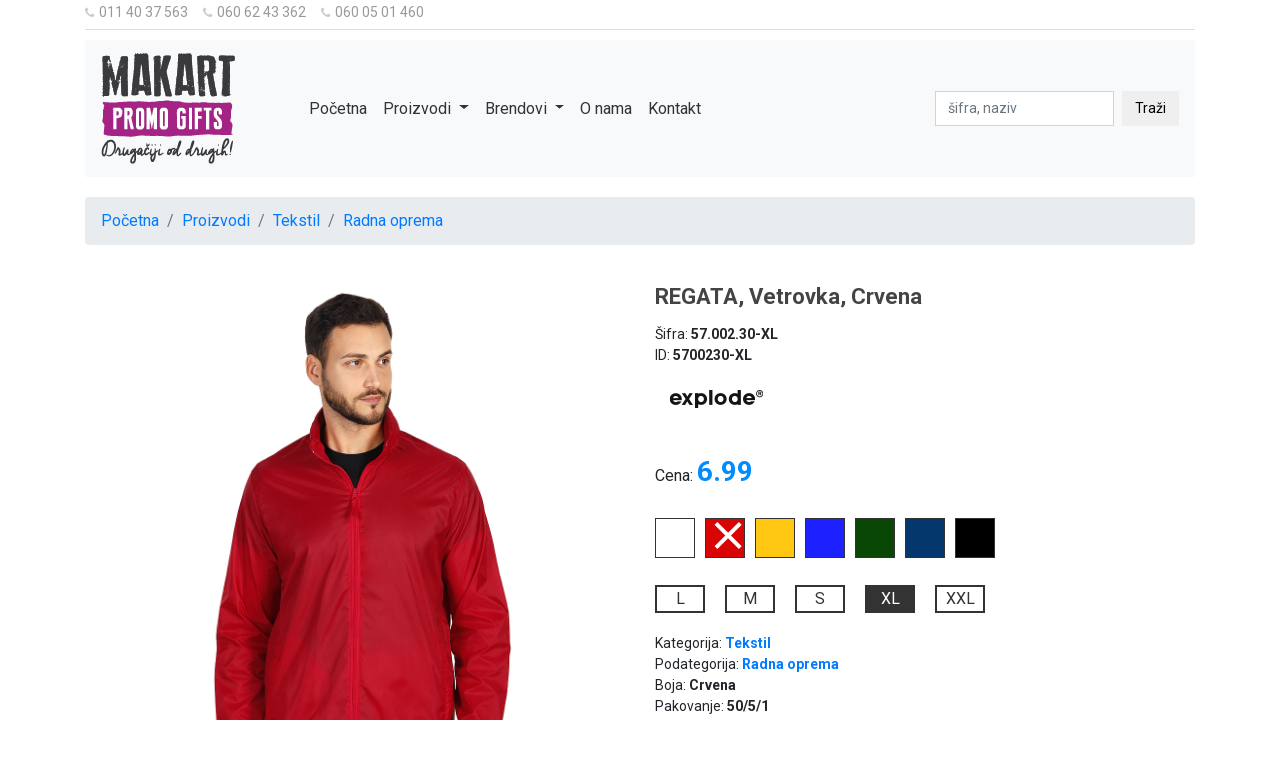

--- FILE ---
content_type: text/html; charset=UTF-8
request_url: https://gift.makart.rs/proizvodi/tekstil-cat-13/radna-oprema-subcat-42/regata-vetrovka-crvena-proizvod-5428
body_size: 6622
content:
<!doctype html>
<!--[if lt IE 7]> <html dir="ltr" lang="sr" class="ie6"> <![endif]-->
<!--[if IE 7]>    <html dir="ltr" lang="sr" class="ie7"> <![endif]-->
<!--[if IE 8]>    <html dir="ltr" lang="sr" class="ie8"> <![endif]-->
<!--[if gt IE 8]><!--> <html dir="ltr" lang="sr"> <!--<![endif]-->
    
    
<head>
    <title>Makart promo gifts | REGATA, vetrovka, crvena | Drugačiji od drugih</title>
    
    <meta charset="utf-8" />
    <meta http-equiv="x-ua-compatible" content="ie=edge" />
    <meta name="viewport" content="width=device-width, initial-scale=1.0" />

    
          <base href="//gift.makart.rs" />
         
    <meta charset="UTF-8">
<meta name="description" content="Makart promo gifts. Bavimo se brendiranjem reklamnog materijala, biznis poklona i distribucijom do krajnih korisnika.">
<meta name="developer" content="Dragan Maksimovic - dm4web.com, dm@dm4web.com" />
<link rel="image_src" href="http://gift.makart.rs/__public/dev/img/makart-cover.png" />
<meta property="og:title" content="Makart promo gifts | REGATA, vetrovka, crvena | Drugačiji od drugih"/>
<meta property="og:url" content="http://gift.makart.rs/proizvodi/tekstil-cat-13/radna-oprema-subcat-42/regata-vetrovka-crvena-proizvod-5428"/>
<meta property="og:type" content="website"/>
<meta property="og:description" content="Makart promo gifts. Bavimo se brendiranjem reklamnog materijala, biznis poklona i distribucijom do krajnih korisnika."/>
<meta property="og:site_name" content="gift.makart.rs" />
<meta property="fb:app_id" content="966242223397117" />
<meta property="og:image" content="http://gift.makart.rs/__public/dev/img/makart-cover.png" />
<meta property="og:image:width" content="601" />
<meta property="og:image:height" content="301" />
<meta name="twitter:card" content="summary">
<meta name="twitter:title" content="Makart promo gifts | REGATA, vetrovka, crvena | Drugačiji od drugih">
<meta name="twitter:description" content="Makart promo gifts. Bavimo se brendiranjem reklamnog materijala, biznis poklona i distribucijom do krajnih korisnika.">
<meta name="twitter:image:src" content="http://gift.makart.rs/__public/dev/img/makart-cover.png">
<meta name="DC.Title" content="Makart promo gifts | REGATA, vetrovka, crvena | Drugačiji od drugih">
<meta name="DC.Subject" content="Makart promo gifts | REGATA, vetrovka, crvena | Drugačiji od drugih">
<meta name="DC.Description" content="Makart promo gifts. Bavimo se brendiranjem reklamnog materijala, biznis poklona i distribucijom do krajnih korisnika..">
<meta name="DC.Publisher" content="gift.makart.rs">
<meta name="DC.Type" scheme="DCMIType" content="Text">
<meta name="DC.Format" scheme="IMT" content="text/html">
<meta name="DC.Identifier" content="http://gift.makart.rs/proizvodi/tekstil-cat-13/radna-oprema-subcat-42/regata-vetrovka-crvena-proizvod-5428">
<meta name="DC.Language" scheme="RFC1766" content="sr">
<meta name="DC.Coverage" content="Makart promo gifts. Bavimo se  brendiranjem reklamnog materijala, biznis poklona i distribucijom do krajnih korisnika.">
<script>
          (function(i,s,o,g,r,a,m){i['GoogleAnalyticsObject']=r;i[r]=i[r]||function(){
          (i[r].q=i[r].q||[]).push(arguments)},i[r].l=1*new Date();a=s.createElement(o),
          m=s.getElementsByTagName(o)[0];a.async=1;a.src=g;m.parentNode.insertBefore(a,m)
          })(window,document,'script','https://www.google-analytics.com/analytics.js','ga');
        
          ga('create', 'UA-44010669-2', 'auto');
          ga('send', 'pageview');
        
        </script>
    
    
        
    
    <!-- ### CSS ### -->
<link rel="stylesheet" href="https://fonts.googleapis.com/css?family=Roboto:400,400i,700" />
<link rel="stylesheet" href="//maxcdn.bootstrapcdn.com/bootstrap/4.1.1/css/bootstrap.min.css" />
<link rel="stylesheet" href="//gift.makart.rs/__public/dev/css/dm.css?v=4" />

        
    
    <script type="application/ld+json">
{
    "@context": "http:\/\/schema.org",
    "@type": "Organization",
    "name": "iShop",
    "url": "\/\/gift.makart.rs",
    "description": "Makart promo gifts. Bavimo se  brendiranjem reklamnog materijala, biznis poklona i distribucijom do krajnih korisnika.",
    "telephone": "",
    "email": "",
    "address": {
        "@type": "PostalAddress",
        "addressCountry": "Srbija",
        "addressLocality": "",
        "addressRegion": null,
        "postalCode": "",
        "streetAddress": ""
    }
}
</script><script type="application/ld+json">
{
    "@context": "http:\/\/schema.org",
    "@type": "WebSite",
    "name": "iShop",
    "alternateNam": "",
    "description": "Makart promo gifts. Bavimo se  brendiranjem reklamnog materijala, biznis poklona i distribucijom do krajnih korisnika.",
    "image": {
        "@type": "ImageObject",
        "url": "\/\/gift.makart.rs\/__public\/theme\/images\/logo.png",
        "width": "601px",
        "height": "301px"
    },
    "url": "\/\/gift.makart.rs"
}
</script>    
        
</head>    
    <body id="body_prizvod" >
    
        <div class="container">
    
        
<style>

#dm-kontakt{
    padding-bottom: 5px; border-bottom: 1px solid #ddd; 
}
#dm-kontakt a{
    color:#999; font-size:14px; display: inline-block; margin-right: 15px;
}
#dm-kontakt a i{
    font-size:12px; margin-right: 5px; color:#ccc;
}
#meni{
    margin: 10px 0 20px 0;
}
#meni a{
    color:#333;
}

#meni .navbar-nav{
    margin-left: 50px;
}

#meni form input[type="search"],
#meni form button{
    border-radius: 0;font-size: 14px;
}
#meni form input[type="search"]:focus,
#meni form button:focus{
    box-shadow: none;    
}

#kategorije-dropdown-menu .dropdown-item{
    font-size:14px;
}


</style>

<div id="dm-kontakt">
    <a href="tel:+381114037563"><i class="fa fa-phone"></i>011 40 37 563</a><a href="tel:+381606243362"><i class="fa fa-phone"></i>060 62 43 362</a><a href="tel:+381600501460"><i class="fa fa-phone"></i>060 05 01 460</a>        
    
</div>

    <nav id="meni" class="navbar navbar-expand-lg navbar-light bg-light sticky-top">
  <a class="navbar-brand" href="/"><img src="__public/img/logo2.png"/></a>
  <button class="navbar-toggler" type="button" data-toggle="collapse" data-target="#navbarSupportedContent" aria-controls="navbarSupportedContent" aria-expanded="false" aria-label="Toggle navigation">
    <span class="navbar-toggler-icon"></span>
  </button>

  <div class="collapse navbar-collapse" id="navbarSupportedContent">
    <ul class="navbar-nav mr-auto">
      <li class="nav-item active">
        <a class="nav-link" href="/">Početna</a>
      </li>
     
      <li class="nav-item dropdown">
        <a class="nav-link dropdown-toggle" href="/proizvodi" id="navbarDropdown" role="button" data-toggle="dropdown" aria-haspopup="true" aria-expanded="false">
          Proizvodi
        </a>
        <div id="kategorije-dropdown-menu" class="dropdown-menu" aria-labelledby="navbarDropdown">
          <a class="dropdown-item" href="proizvodi/alati-cat-8">Alati</a><a class="dropdown-item" href="proizvodi/kancelarija-cat-9">Kancelarija</a><a class="dropdown-item" href="proizvodi/kape-cat-12">Kape</a><a class="dropdown-item" href="proizvodi/kisobrani-cat-10">Kišobrani</a><a class="dropdown-item" href="proizvodi/kucni-setovi-cat-11">Kućni setovi</a><a class="dropdown-item" href="proizvodi/lepota-cat-6">Lepota</a><a class="dropdown-item" href="proizvodi/olovke-cat-1">Olovke</a><a class="dropdown-item" href="proizvodi/privesci-cat-7">Privesci</a><a class="dropdown-item" href="proizvodi/rokovnici-cat-14">Rokovnici</a><a class="dropdown-item" href="proizvodi/tehnologija-cat-2">Tehnologija</a><a class="dropdown-item" href="proizvodi/tekstil-cat-13">Tekstil</a><a class="dropdown-item" href="proizvodi/torbe-cat-5">Torbe</a><a class="dropdown-item" href="proizvodi/upaljaci-cat-4">Upaljači</a><a class="dropdown-item" href="proizvodi/usb-cat-3">USB</a>          
          <a class="dropdown-item" href="/proizvodi/ostalo">OSTALO</a>
                    
        </div>
      </li>
    
      <li class="nav-item dropdown">
        <a class="nav-link dropdown-toggle" href="#" id="navbarDropdown" role="button" data-toggle="dropdown" aria-haspopup="true" aria-expanded="false">
          Brendovi
        </a>
        <div class="dropdown-menu" aria-labelledby="navbarDropdown">
          <a class="dropdown-item" href="proizvodi/army-brend-1">ARMY</a><a class="dropdown-item" href="proizvodi/bicap-brend-2">BICAP</a><a class="dropdown-item" href="proizvodi/bruno-brend-3">BRUNO</a><a class="dropdown-item" href="proizvodi/bullet-journal-brend-4">BULLET JOURNAL</a><a class="dropdown-item" href="proizvodi/castelli-brend-5">CASTELLI</a><a class="dropdown-item" href="proizvodi/explode-brend-6">EXPLODE</a><a class="dropdown-item" href="proizvodi/itek-brend-7">ITEK</a><a class="dropdown-item" href="proizvodi/lma-brend-8">LMA</a><a class="dropdown-item" href="proizvodi/luminarc-brend-9">LUMINARC</a><a class="dropdown-item" href="proizvodi/maxema-brend-10">MAXEMA</a><a class="dropdown-item" href="proizvodi/pixo-brend-11">PIXO</a><a class="dropdown-item" href="proizvodi/pro-book-brend-13">PRO BOOK</a><a class="dropdown-item" href="proizvodi/regent-brend-14">REGENT</a><a class="dropdown-item" href="proizvodi/safelab-brend-15">SAFELAB</a><a class="dropdown-item" href="proizvodi/skechers-brend-16">SKECHERS</a><a class="dropdown-item" href="proizvodi/tekton-pro-brend-17">TEKTON PRO</a><a class="dropdown-item" href="proizvodi/toworkfor-brend-18">TOWORKFOR</a><a class="dropdown-item" href="proizvodi/ultra-brend-19">ULTRA</a><a class="dropdown-item" href="proizvodi/uniwork-brend-20">UNIWORK</a><a class="dropdown-item" href="proizvodi/victorinox-brend-21">VICTORINOX</a><a class="dropdown-item" href="proizvodi/zippo-brend-22">ZIPPO</a>        </div>
      </li>
      <li class="nav-item">
        <a class="nav-link" href="/o-nama">O nama</a>
      </li>
       <li class="nav-item">
        <a class="nav-link" href="/kontakt">Kontakt</a>
      </li>
      
    </ul>
    <form class="form-inline my-2 my-lg-0" action="/pretraga" method="post" >
      <input class="form-control mr-sm-2" type="search" placeholder="šifra, naziv" aria-label="pretraga" name="search" required="" />
      <input type="hidden" name="group" value=""/>
      <button class="btn my-2 my-sm-0" type="submit">Traži</button>
    </form>
  </div>
</nav>

        
        <style type="text/css">

.mt-80 { margin-top: 80px }.mb-80 { margin-bottom: 80px }

#shopify-section-product-template{
    margin-top: 40px;
}

.single-product-name {
    font-size: 22px;
    text-transform: capitalize;
    font-weight: 900;
    color: #444;
    line-height: 24px;
    margin-bottom: 15px;
}
.single-product-reviews {
    margin-bottom: 10px;
}
.single-product-price {
    margin-top: 25px;
}

.product-discount {
    display: inline-block;
    margin-bottom: 20px;
}
.product-discount span.price {
    font-size: 28px;
    font-weight: 900;
    line-height: 30px;
    display: inline-block;
    color: #008bff;
}
.product-info {
    color: #333;
    font-size: 14px;
    font-weight: 400;
}
.product-info p {
    line-height: 30px;
    font-size: 14px;
    color: #333;
    margin-top: 30px;
}
 
 #ProductPhoto img{
    width: 100%;
 }
 
 #ProductThumbs img{
    width: 30%;
 }
 #ProductThumbs a{
    cursor: pointer;
 }
 #ProductThumbs a.active img{
    border:1px solid #008bff;
 }
 
 .povezani-proizvodi{
    padding: 20px 0; margin-top: 40px;
 }
 
 .info{
    font-size:14px;
 }
 .info span{
     font-weight: bold;
 }
 #stickers{
    margin-top: 20px;
 }
 #stickers span{
    display: inline-block; margin: 5px;
 }
 #stickers span img{
    max-width: 41px;
 }
 #brand-img{
    max-width: 115px; max-height: 115px;
 }
 
 
#varijacije_boja{
    clear: both; margin-top: 10px;margin-bottom: 20px;
 }
#varijacije_boja a{
    margin-right: 10px; 
}

#varijacije_boja a.active span{
    position: relative;
}
#varijacije_boja a.active span:after{
    position: absolute; top:-20px; left:2px; color: #fff;
    content: '⨯'; font-size: 48px;
}

#varijacije_boja a.Bela.active span:after{
    color:#333;
}

#varijacije_boja a span{
    display: inline-block; width: 40px; height: 40px; border:1px solid #333;
}

#varijacije_velicine{
    margin-bottom: 20px;
}
#varijacije_velicine a{
    color:#333; display: inline-block; margin-right: 20px; border:2px solid #333;  width: 50px; text-align: center;
}
#varijacije_velicine a.active{
    background-color: #333; color:#fff;
}
 
 #isti_modeli_w{
    clear: both; margin-top: 10px;
 }
 #isti_modeli_w a.isti_modeli{
    display: inline-block; color:#333; line-height: 20px; font-size: 12px;    margin-right: 20px; width: 30%;
    margin-bottom: 5px;
 }
 
@media only screen and (max-width:991px){
    #isti_modeli_w a.isti_modeli{
        width: 45%;
    }
}
@media only screen and (max-width:767px){
  #isti_modeli_w a.isti_modeli{
    width: 95%; 
 }
} 
 #isti_modeli_w a.isti_modeli span{
    display: inline-block;float: left;
    border-radius: 50%; width: 20px; height: 20px; border:1px solid #333; margin-right: 5px;
 }
 </style>
 <main>
        
        <nav aria-label="breadcrumb">
          <ol class="breadcrumb">
            <li class="breadcrumb-item"><a href="/">Početna</a></li>
            <li class="breadcrumb-item"><a href="/proizvodi">Proizvodi</a></li>
            <li class="breadcrumb-item"><a href="proizvodi/tekstil-cat-13">Tekstil</a></li>            <li class="breadcrumb-item active"><a href="proizvodi/tekstil-cat-13/radna-oprema-subcat-42">Radna oprema</a></li>          </ol>
        </nav>
 
        <div id="shopify-section-product-template" class="shopify-section">
            <div class="single-product-area">
                <div class="container">
                    <div class="row">
                        <div class="col-md-6">
                                                            <div id="ProductPhoto">
                                    <img id="ProductPhotoImg" src="https://apiv2.promosolution.services/content/ModelItem/5700230_001.jpg?v=220607091532" alt="regata vetrovka crvena makart"/>
          
                                </div>
                                                                <div id="ProductThumbs" class="product-thumbnail owl-carousel">
                                    
                                    <a class="active"><img src="https://apiv2.promosolution.services/content/ModelItem/5700230_001.jpg?v=220607091532" alt="regata vetrovka crvena makart"/></a>
          
                                    <a><img src="https://apiv2.promosolution.services/content/ModelItem/5700230_002.jpg?v=220607091532" alt="regata vetrovka crvena makart"/></a>          
                                    <a><img src="https://apiv2.promosolution.services/content/ModelItem/5700230_003.jpg?v=220607091532" alt="regata vetrovka crvena makart"/></a>                                </div>
                                                                                    </div>
                        
                        
                        <div class="col-md-6">
                            <div class="single-product-content">
                                <div class="product-details">
                                    <h1 class="single-product-name">REGATA, vetrovka, crvena</h1>                                    
                                    <div class="info info-id">Šifra: <span>57.002.30-XL</span></div>
                                    <div class="info info-id">ID: <span>5700230-XL</span></div>
                                    
                                    <img id="brand-img" src="https://apiv2.promosolution.services/content/Podešavanja/Brend/explode-logo.png?v=230112133205" alt="EXPLODE" />                                    
                                    <div class="single-product-price">
                                        <div class="product-discount">Cena: <span  class="price" id="ProductPrice"><span>6.99</span></span></div>
                                    </div>   
                                    
                                    <div id="varijacije_boja"><a class="Bela" title="Bela" href="proizvodi/tekstil-cat-13/radna-oprema-subcat-42/regata-vetrovka-bela-proizvod-5463"><span style="background-color: #ffffff"></span></a><a class="Crvena active" title="Crvena" href="proizvodi/tekstil-cat-13/radna-oprema-subcat-42/regata-vetrovka-crvena-proizvod-5428"><span style="background-color: #d90504"></span></a><a class="Žuta" title="Žuta" href="proizvodi/tekstil-cat-13/radna-oprema-subcat-42/regata-vetrovka-zuta-proizvod-5438"><span style="background-color: #FFC711"></span></a><a class="Rojal plava" title="Rojal plava" href="proizvodi/tekstil-cat-13/radna-oprema-subcat-42/regata-vetrovka-rojal-plava-proizvod-5418"><span style="background-color: #1D21FF"></span></a><a class="Zelena" title="Zelena" href="proizvodi/tekstil-cat-13/radna-oprema-subcat-42/regata-vetrovka-zelena-proizvod-5448"><span style="background-color: #094705"></span></a><a class="Plava" title="Plava" href="proizvodi/tekstil-cat-13/radna-oprema-subcat-42/regata-vetrovka-plava-proizvod-5413"><span style="background-color: #04386D"></span></a><a class="Crna" title="Crna" href="proizvodi/tekstil-cat-13/radna-oprema-subcat-42/regata-vetrovka-crna-proizvod-5408"><span style="background-color: #000000"></span></a></div>                                    
                                    <div id="varijacije_velicine"><a class="" title="L" href="proizvodi/tekstil-cat-13/radna-oprema-subcat-42/regata-vetrovka-crvena-proizvod-5425">L</a><a class="" title="M" href="proizvodi/tekstil-cat-13/radna-oprema-subcat-42/regata-vetrovka-crvena-proizvod-5426">M</a><a class="" title="S" href="proizvodi/tekstil-cat-13/radna-oprema-subcat-42/regata-vetrovka-crvena-proizvod-5427">S</a><a class=" active" title="XL" href="proizvodi/tekstil-cat-13/radna-oprema-subcat-42/regata-vetrovka-crvena-proizvod-5428">XL</a><a class="" title="XXL" href="proizvodi/tekstil-cat-13/radna-oprema-subcat-42/regata-vetrovka-crvena-proizvod-5429">XXL</a></div>                                                                         
                                    
                                    
                                    <div class="info">Kategorija: <span><a href="proizvodi/tekstil-cat-13">Tekstil</a></span></div><div class="info">Podategorija: <span><a href="proizvodi/tekstil-cat-13/radna-oprema-subcat-42">Radna oprema</a></span></div><div class="info">Boja: <span>Crvena</span></div><div class="info">Pakovanje: <span>50/5/1</span></div><div class="info">Sastav: <span>100% najlon </span></div><div class="info">Dečija verzija: <span>57.008 REGATTA KIDS </span></div><div class="info">Tip odevnog predmeta: <span>Unisex </span></div><div class="info">Na carini: <span>990</span></div><div class="info">Na lageru: <span>377</span></div>Vetrovka, visoka kragna, kapuljača sa elastičnim učkurom i steznim regulatorima savijena u kragni, koja je zatvorena čičak trakom, elastične ranfle na rukavima, dva prednja džepa sa rajsferšlusom, učkuri sa steznim regulatorima u dnu, integrisana džep torbica smeštena u desnom džepu                                                                      
                                </div>                                     
                            </div>
                        </div>
                        
                    </div>
                </div>
            </div>
           
        </div>
        
         
            
                        
                    
            <div class="jumbotron jumbotron-fluid povezani-proizvodi">
              <div class="container">
                <h4 class="h4">Iz iste kategorije: Tekstil / Radna oprema </h4>            
                <div class="row">    
                 <div class="col-xl-3 col-lg-4 col-sm-6 product-grid"> <div class="product-grid8"> <div class="product-image8"> <a href="proizvodi/tekstil-cat-13/radna-oprema-subcat-42/jet-women-zenski-prsluk-sa-kapuljacom-crni-proizvod-5950"> <img src="https://apiv2.promosolution.services/content/ModelItem/5703510_001.jpg?v=220708142743"/> </a> <!--<span class="product-discount-label">-20%</span>--> </div> <div class="product-content"> <h3 class="title">JET WOMEN, ženski prsluk sa kapuljačom, crni</h3> <div class="info">Cena: 26.50</div> <div class="info">Šifra: 57.035.10-L</div> <div class="info">EAN: 8605025690469</div> <a class="all-deals" href="proizvodi/tekstil-cat-13/radna-oprema-subcat-42/jet-women-zenski-prsluk-sa-kapuljacom-crni-proizvod-5950">Detaljnije <i class="fa fa-angle-right icon"></i></a> </div> </div> </div>  <div class="col-xl-3 col-lg-4 col-sm-6 product-grid"> <div class="product-grid8"> <div class="product-image8"> <a href="proizvodi/tekstil-cat-13/radna-oprema-subcat-42/skipper-vest-women-zenski-softshell-prsluk-maslinasti-proizvod-13679"> <img src="https://apiv2.promosolution.services/content/ModelItem/5706455_001.jpg?v=240308132514"/> </a> <!--<span class="product-discount-label">-20%</span>--> </div> <div class="product-content"> <h3 class="title">SKIPPER VEST WOMEN, ženski softshell prsluk, maslinasti</h3> <div class="info">Cena: 14.99</div> <div class="info">Šifra: 57.064.55-L</div> <div class="info">EAN: 8605040090237</div> <a class="all-deals" href="proizvodi/tekstil-cat-13/radna-oprema-subcat-42/skipper-vest-women-zenski-softshell-prsluk-maslinasti-proizvod-13679">Detaljnije <i class="fa fa-angle-right icon"></i></a> </div> </div> </div>  <div class="col-xl-3 col-lg-4 col-sm-6 product-grid"> <div class="product-grid8"> <div class="product-image8"> <a href="proizvodi/tekstil-cat-13/radna-oprema-subcat-42/rider-women-zenska-softshell-jakna-sa-kapuljacom-tamno-siva-proizvod-9911"> <img src="https://apiv2.promosolution.services/content/ModelItem/5705711_001.jpg?v=220704124319"/> </a> <!--<span class="product-discount-label">-20%</span>--> </div> <div class="product-content"> <h3 class="title">RIDER WOMEN, ženska softshell jakna sa kapuljačom, tamno siva</h3> <div class="info">Cena: 34.90</div> <div class="info">Šifra: 57.057.11-XL</div> <div class="info">EAN: 8605040033807</div> <a class="all-deals" href="proizvodi/tekstil-cat-13/radna-oprema-subcat-42/rider-women-zenska-softshell-jakna-sa-kapuljacom-tamno-siva-proizvod-9911">Detaljnije <i class="fa fa-angle-right icon"></i></a> </div> </div> </div>  <div class="col-xl-3 col-lg-4 col-sm-6 product-grid"> <div class="product-grid8"> <div class="product-image8"> <a href="proizvodi/tekstil-cat-13/radna-oprema-subcat-42/trigger-radni-prsluk-plavi-proizvod-12261"> <img src="https://apiv2.promosolution.services/content/ModelItem/5806220_001.jpg?v=230306131923"/> </a> <!--<span class="product-discount-label">-20%</span>--> </div> <div class="product-content"> <h3 class="title">TRIGGER, radni prsluk, plavi</h3> <div class="info">Cena: 13.45</div> <div class="info">Šifra: 58.062.20-3XL</div> <div class="info">EAN: 8605040084526</div> <a class="all-deals" href="proizvodi/tekstil-cat-13/radna-oprema-subcat-42/trigger-radni-prsluk-plavi-proizvod-12261">Detaljnije <i class="fa fa-angle-right icon"></i></a> </div> </div> </div>               </div>            
            </div>
            </div>
                
            
</main>

<script>
function init_function__()
{
    $('#ProductThumbs a').click(function(){
        $('#ProductThumbs a').removeClass('active');
        $(this).addClass('active');
        var src = $(this).find('img').attr('src');
        
        $('#ProductPhotoImg').attr('src',src);
    })
}
</script>         
        
<style>
footer .col_white_amrc { color:#FFF;}
footer { width:100%; min-height:250px; padding:10px; margin-top: 20px; background-image: url('__public/img/pozadina-footer.png');}
footer .pt2 { padding-top:20px ; margin-bottom:20px ;}
footer p { font-size:13px; color:#fff; padding-bottom:0; margin-bottom:8px;}
footer .mb10 { padding-bottom:15px ;}
footer .footer_ul_amrc { margin:0 ; list-style-type:none ; font-size:14px; padding:0 0 10px 0 ; }
footer .footer_ul_amrc li {padding:0 0 5px 0;}
footer .footer_ul_amrc li a{ color:#fff;}
footer .footer_ul_amrc li a:hover{ color:#fff; text-decoration:none;}
footer .fleft { float:left;}
footer .padding-right { padding-right:10px; }

footer .footer_ul2_amrc {margin:0; list-style-type:none; padding:0;}
footer .footer_ul2_amrc li p { display:table; }
footer .footer_ul2_amrc li a:hover { text-decoration:none;}
footer .footer_ul2_amrc li i { margin-top:5px;}

footer .bottom_border { border-bottom:1px solid #fff; padding-bottom:20px;}
footer .foote_bottom_ul_amrc {list-style-type:none;	padding:0; display:table; margin-top: 10px;	margin-right: auto;	margin-bottom: 10px; margin-left: auto;}
footer .foote_bottom_ul_amrc li { display:inline;}
footer .foote_bottom_ul_amrc li a { color:#fff; margin:0 12px;}

footer .social_footer_ul { display:table; margin:15px auto 0 auto; list-style-type:none;  }
footer .social_footer_ul li { padding-left:20px; padding-top:10px; float:left; }
footer .social_footer_ul li a { color:#fff; border:1px solid #CCC; padding:8px;border-radius:50%;}
footer .social_footer_ul li i {  width:20px; height:20px; text-align:center;}

footer h5{
    font-weight: normal;
}

#footer-o-nama a{
    color:#fff;
}

#footer-o-nama p a i{
    margin-right: 8px;
}

</style>

<footer class="footer">
    
    <div class="container bottom_border">
        <div class="row">
            
            <div id="footer-o-nama" class="col-sm-4 col-md col-sm-4  col-12 col">
                <h5 class="headin5_amrc col_white_amrc pt2">Makart promo gift</h5>
                    <p class="mb10">Bavimo se  brendiranjem reklamnog materijala, biznis poklona i distribucijom do krajnih korisnika.</p>
                    
                    <p><a href="tel:+381114037563"><i class="fa fa-phone"></i>011 40 37 563</a></p><p><a href="tel:+381606243362"><i class="fa fa-phone"></i>060 62 43 362</a></p><p><a href="mailto:vesna.vukovic@makart.rs"><i class="fa fa-envelope"></i>vesna.vukovic@makart.rs</a></p><p><a href="tel:+381600501460"><i class="fa fa-phone"></i>060 05 01 460</a></p><p><a href="mailto:marko.rankovic@makart.rs"><i class="fa fa-envelope"></i>marko.rankovic@makart.rs</a></p>            </div>


                            <div class=" col-sm-3">
                    <h5 class="headin5_amrc col_white_amrc pt2">Proizvodi</h5>            
                    <ul class="footer_ul_amrc">
                        <li><a href="proizvodi/alati-cat-8">Alati</a></li><li><a href="proizvodi/kancelarija-cat-9">Kancelarija</a></li><li><a href="proizvodi/kape-cat-12">Kape</a></li><li><a href="proizvodi/kisobrani-cat-10">Kišobrani</a></li><li><a href="proizvodi/kucni-setovi-cat-11">Kućni setovi</a></li>                        
                        
                    </ul>                
                </div>
                            <div class=" col-sm-3">
                    <h5 class="headin5_amrc col_white_amrc pt2">&nbsp;</h5>            
                    <ul class="footer_ul_amrc">
                        <li><a href="proizvodi/lepota-cat-6">Lepota</a></li><li><a href="proizvodi/olovke-cat-1">Olovke</a></li><li><a href="proizvodi/privesci-cat-7">Privesci</a></li><li><a href="proizvodi/rokovnici-cat-14">Rokovnici</a></li><li><a href="proizvodi/tehnologija-cat-2">Tehnologija</a></li>                        
                        
                    </ul>                
                </div>
                            <div class=" col-sm-3">
                    <h5 class="headin5_amrc col_white_amrc pt2">&nbsp;</h5>            
                    <ul class="footer_ul_amrc">
                        <li><a href="proizvodi/tekstil-cat-13">Tekstil</a></li><li><a href="proizvodi/torbe-cat-5">Torbe</a></li><li><a href="proizvodi/upaljaci-cat-4">Upaljači</a></li><li><a href="proizvodi/usb-cat-3">USB</a></li>                        
                        
                    </ul>                
                </div>
            
           
        </div>
    </div>


    <div class="container">
        <ul class="foote_bottom_ul_amrc">
            <li><a href="/">Početna</a></li>
            <li><a href="/proizvodi">Proizvodi</a></li>
            <li><a href="/o-nama">O nama</a></li>
            <li><a href="/kontakt">Kontakt</a></li>
        </ul>

        <p class="text-center">Copyright @2026 | Makart promo gift</p>

    </div>

</footer>        
        <!-- ### JS ### -->
<script src="//ajax.googleapis.com/ajax/libs/jquery/3.2.1/jquery.min.js"></script>
<script src="https://use.fontawesome.com/73a91b4857.js"></script>
<script src="//maxcdn.bootstrapcdn.com/bootstrap/4.1.1/js/bootstrap.min.js"></script>
<script src="//gift.makart.rs/__public/dev/js/dm.js?v="></script>
        
        </div>
        
    </body>

</html>